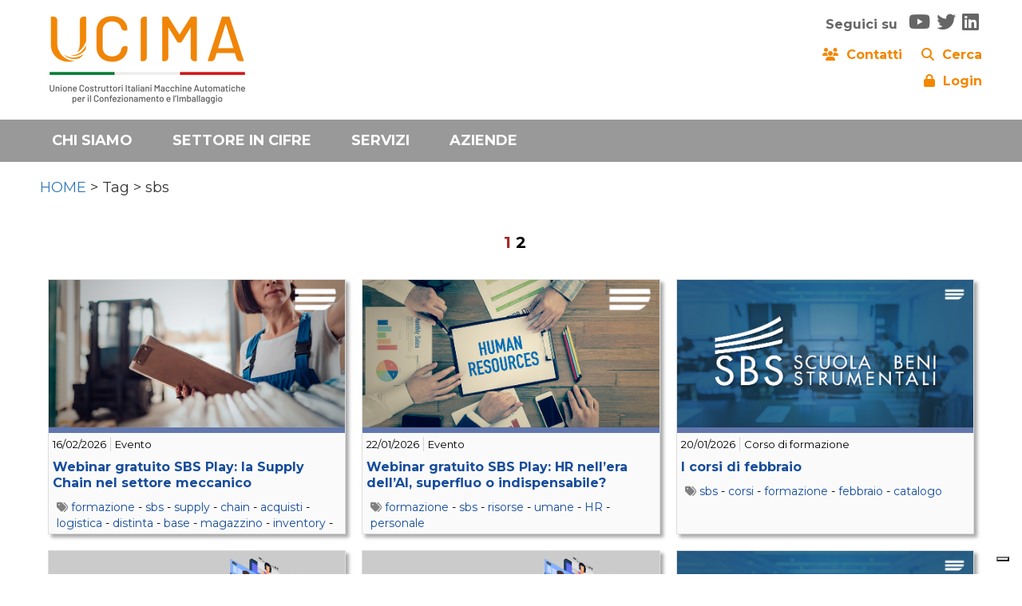

--- FILE ---
content_type: text/html; Charset=UTF-8
request_url: https://www.ucima.it/tag/sbs/
body_size: 8007
content:
<!DOCTYPE html>
<html lang="it">

<HEAD>
	<meta name="format-detection" content="telephone=no">
	<meta name="format-detection" content="address=no">
	<meta name="format-detection" content="mail=no">
	
	<meta http-equiv="Content-Type" content="text/html;" charset="utf-8" />

	<!-- Inclusioni locali definiti nella Prj-->
	

	<!-- HTML Meta Tags -->
	<title>UCIMA</title>
	<meta name="title" content="UCIMA">
	<meta name="description" content="Associazione nazionale di categoria che riunisce, rappresenta e assiste i costruttori italiani di macchine per il confezionamento e l'imballaggio, raggruppando al suo interno oltre 100 aziende, tra le pi� rappresentative del settore e dislocate su tutto il territorio.nazionale." />
	<meta name="keywords" content="UCIMA" />
	<meta http-equiv="X-UA-Compatible" content="IE=Edge" />
	<meta name="viewport" content="width=device-width, initial-scale=1">
	
	<!-- Google / Search Engine Tags -->
	<meta itemprop="name" content="UCIMA">
	<meta itemprop="description" content="Associazione nazionale di categoria che riunisce, rappresenta e assiste i costruttori italiani di macchine per il confezionamento e l'imballaggio, raggruppando al suo interno oltre 100 aziende, tra le pi� rappresentative del settore e dislocate su tutto il territorio.nazionale.">
	<meta itemprop="image" content="https://www.ucima.it/ucima.it/Prj/imgToo/Logo.png?v=9">

	<!-- Facebook Meta Tags -->
	<meta property="og:url" content="https://www.ucima.it">
	<meta property="og:type" content="website">
	<meta property="og:title" content="UCIMA">
	<meta property="og:description" content="Associazione nazionale di categoria che riunisce, rappresenta e assiste i costruttori italiani di macchine per il confezionamento e l'imballaggio, raggruppando al suo interno oltre 100 aziende, tra le pi� rappresentative del settore e dislocate su tutto il territorio.nazionale.">
	<meta property="og:image" content="https://www.ucima.it/ucima.it/Prj/imgToo/Logo.png?v=9">

	<!-- Twitter Meta Tags -->
	<meta name="twitter:card" content="summary_large_image">
	<meta name="twitter:url" content="https://www.ucima.it">
	<meta name="twitter:title" content="UCIMA">
	<meta name="twitter:description" content="Associazione nazionale di categoria che riunisce, rappresenta e assiste i costruttori italiani di macchine per il confezionamento e l'imballaggio, raggruppando al suo interno oltre 100 aziende, tra le pi� rappresentative del settore e dislocate su tutto il territorio.nazionale.">
	<meta name="twitter:image" content="https://www.ucima.it/ucima.it/Prj/imgToo/Logo.png?v=9">

<link rel="icon" type="image/png" href="/favicon-ucima/favicon-48x48.png?v=22v14" sizes="48x48" />
<link rel="icon" type="image/svg+xml" href="/favicon-ucima/favicon.svg?v=22v14" />
<link rel="shortcut icon" href="/favicon-ucima/favicon.ico?v=22v14" />
<link rel="apple-touch-icon" sizes="180x180" href="/favicon-ucima/apple-touch-icon.png?v=22v14" />
<meta name="apple-mobile-web-app-title" content="Ucima" />
<link rel="manifest" href="/favicon-ucima/site.webmanifest?v=22v14" /> 	
 <script language="JavaScript" src="/ucima.it/Sys/Jsl/Tim.js"></script>
<!-- Bootstrap -->
<link rel="stylesheet" href="/ucima.it/Sys/w3css/w3.css">
<link rel="stylesheet" href="/ucima.it/Sys/bootstrap/3.4.1/css/bootstrap.min.css">
<script src="/ucima.it/Sys/jquery/3.2.1/jquery.min.js"></script>
<script src="/ucima.it/Sys/bootstrap/3.4.1/js/bootstrap.min.js"></script>
<!-- load all Font Awesome styles + include all v5 backwards compatibility by default -->
<link href="/ucima.it/Sys/font-awesome/v6/css/v4-shims.css?v=02" rel="stylesheet">
<link href="/ucima.it/Sys/font-awesome/v6/css/all.css?v=02" rel="stylesheet">

<link href="/ucima.it/Sys/aos/2.1.1/dist/aos.css" rel="stylesheet">
<script src="/ucima.it/Sys/aos/2.1.1/dist/aos.js"></script>

<!-- Fonts -->
<link rel="preconnect" href="https://fonts.googleapis.com">
<link rel="preconnect" href="https://fonts.gstatic.com" crossorigin>
<link href="https://fonts.googleapis.com/css2?family=Montserrat:wght@400;700&display=swap" rel="stylesheet"> 


<!-- CSS locali -->
<style type="text/css">@import url(/ucima.it/Prj/Css/Box_Information.css?v=22v14);</style>
<style type="text/css">@import url(/ucima.it/Prj/Css/Box_MenuText.css?v=22v14);</style>
<style type="text/css">@import url(/ucima.it/Prj/Css/Box_Giv.css?v=22v14);</style>  

<style type="text/css">@import url(/ucima.it/Prj/Css/Hom_Style.css?v=22v14);</style>
<style type="text/css">@import url(/ucima.it/Prj/Css/Btn_Style.css?v=22v14);</style>
<style type="text/css">@import url(/ucima.it/Prj/Css/Hom.css?v=22v14);</style>
<style type="text/css">@import url(/ucima.it/Prj/Css/Box_Agenda.css?v=22v14);</style>
<style type="text/css">@import url(/ucima.it/Prj/Css/Print.css?v=22v14);</style> 

<script type="text/javascript">
var _iub = _iub || [];
_iub.csConfiguration = {"invalidateConsentWithoutLog":true,"consentOnContinuedBrowsing":false,"whitelabel":false,"lang":"it","floatingPreferencesButtonDisplay":"bottom-right","siteId":2558523,"countryDetection":true,"cookiePolicyId":52519117, "banner":{ "acceptButtonDisplay":true,"customizeButtonDisplay":true,"closeButtonDisplay":false,"explicitWithdrawal":true,"position":"float-top-center","acceptButtonColor":"#0073CE","acceptButtonCaptionColor":"white","customizeButtonColor":"#DADADA","customizeButtonCaptionColor":"#4D4D4D","textColor":"black","backgroundColor":"white","rejectButtonColor":"#0073CE","rejectButtonCaptionColor":"white" }};
</script>
<script type="text/javascript" src="//cdn.iubenda.com/cs/iubenda_cs.js" charset="UTF-8" async></script>
<!-- Global site tag (gtag.js) - Google Analytics -->
<script async src="https://www.googletagmanager.com/gtag/js?id=UA-38219510-1"></script>
<script>
  window.dataLayer = window.dataLayer || [];
  function gtag(){dataLayer.push(arguments);}
  gtag('js', new Date());
	gtag('config', 'UA-38219510-1', {
	  'anonymize_ip': true
	});
</script>

</HEAD>
  	  	
<script language="JavaScript1.2">
function SetPreferito(lCodInf,sInfCodCrp,sCol)
{
	var sClass="clsPrfInf" + lCodInf;
	var elms = document.getElementsByClassName(sClass);
	for (var i = 0; i < elms.length; i++) {
		if (elms[i].style.color == "red")
		{
			elms[i].style.color = sCol;	
		}
		else
		{
			elms[i].style.color = "red";
		}	
	}	
	newwindow=window.open('/preferito-gestione/' + lCodInf + '/' + sInfCodCrp + '/','Aggiunta preferito','height=150,width=500,scrollbars=no,resizable=1');
}

function SetPreferitoAttivazioneDiv(lCodInf,sInfCodCrp,sCol)
{
	var sClass="clsPrfInf" + lCodInf;
	var elms = document.getElementsByClassName(sClass);
	for (var i = 0; i < elms.length; i++) {
		if (elms[i].style.color == "red")
		{
			elms[i].style.color = sCol;	
			var sId="divAreRisPrf" + lCodInf;
			var eDiv=document.getElementById(sId);
			eDiv.style.display = "none";			
		}
		else
		{
			elms[i].style.color = "red";
			var sId="divAreRisPrf" + lCodInf;
			var eDiv=document.getElementById(sId);
			eDiv.style.display = "block";
		}	
	}	
	newwindow=window.open('/preferito-gestione/' + lCodInf + '/' + sInfCodCrp + '/','Aggiunta preferito','height=150,width=500,scrollbars=no,resizable=1');
}

function SetCalendario(lCodInf,sInfCodCrp)
{
	newwindow=window.open('/calendario-gestione/' + lCodInf + '/' + sInfCodCrp + '/','Aggiunta a calendario','height=150,width=500,scrollbars=no,resizable=1');
}

function SetCalendarioxx(lCodInf,sInfCodCrp,sCol)
{
	var sClass="clsPrfCal" + lCodInf;
	var elms = document.getElementsByClassName(sClass);
	for (var i = 0; i < elms.length; i++) {
		if (elms[i].style.color == "red")
		{
			elms[i].style.color = sCol;	
		}
		else
		{
			elms[i].style.color = "red";
		}	
	}	
	newwindow=window.open('/calendario-gestione/' + lCodInf + '/' + sInfCodCrp + '/','Aggiunta a calendario','height=150,width=500,scrollbars=no,resizable=1');
}
</script>



<body>
<center>

<div>
	
<div style="background:#ffffff;padding:10px;">
	<div style="max-width:1200px;background:#ffffff;text-align:left;color:#ffffff;padding:0;">
		<div class="row" style="position: relative;">
			<div class="col-md-6 col-sm-12 col-xs-12" style="padding:0">				
				<a href=/home/><img class="img-responsive img-responsive-center" src="/ucima.it/Prj/imgToo/Logo.png?v=9" style="max-height:150px;"></a>
			</div>
			<div class="col-md-6 col-sm-12 col-xs-12" style="text-align:right;">	
				<style>
#insta {
  background: radial-gradient(circle at 30% 107%, #fdf497 0%, #fdf497 5%, #fd5949 45%, #d6249f 60%, #285AEB 90%);
  -webkit-background-clip: text;
          /* Also define standard property for compatibility */
          background-clip: text;
  -webkit-text-fill-color: transparent;  
}
</style>
<div style="margin:0;padding:5px 10px;font-size:16px;color:#666;">
	<b>Seguici su&nbsp;&nbsp;</b>
	<a href="https://www.youtube.com/channel/UCf_37rXpOjD2aqjB3bEuK9A" target=_blank><i class="fab fa-youtube" style="color:#666;background:#ffffff;font-size:24px;"></i></a>&nbsp;
	<a href="https://twitter.com/UCIMAorg" target=_blank><i class="fab fa-twitter" style="color:#666;background:#ffffff;font-size:24px;"></i></a>&nbsp;
	<a href="https://www.linkedin.com/company/ucima/mycompany/" target=_blank><i class="fab fa-linkedin" style="color:#666;background:#ffffff;font-size:24px;"></i></a>&nbsp;
</div>
 
			</div>			
			<div class="col-md-6 col-sm-12 col-xs-12" style="text-align:right;">	
				<div class="row" style="margin:0;padding-top:5px;text-align:right;font-size:16px;color:#666;justify-content: right;">
	<div class="col-md-12 col-sm-12 col-xs-12" style="margin:0;padding:5px 10px;text-align: right;">				
		<a class=LnkOraBlu href="/menu/contatti" style="margin-left: 20px;vertical-align: middle;"><i class="fas fa-users"></i><b>&nbsp;&nbsp;Contatti</b></a>
		<a class=LnkOraBlu href="/cerca" style="margin-left: 20px;vertical-align: middle;"><i class="fas fa-search"></i><b>&nbsp;&nbsp;Cerca</b></a>
		<!-- SOLO ICONA CERCA -->
		<!-- <a href="/cerca/" class="LnkOraBlu" style="margin-left: 15px;"> -->
		<!-- <span class="fa-stack"> -->
		  <!-- <i aria-hidden="true" class="fas fa-circle fa-stack-2x"></i> -->
		  <!-- <i aria-hidden="true" class="fas fa-search fa-stack-1x fa-inverse"></i> -->
		<!-- </span></a> -->
	</div>	
	<div class="col-md-12 col-sm-12 col-xs-12" style="margin:0;padding:5px 10px;text-align:right;">
			
		<a class=LnkOraBlu href="/area-riservata/" style="vertical-align: middle;"><i class="fa fa-lock"></i><b>&nbsp;&nbsp;Login</b></a>
			
	</div>	
</div>

			</div>
		</div>	
	</div>	
</div>

<div style="background:#F28700;padding:0;" id="mnuNavNrm">
	<div style="text-align:center;">
		 <div class="col-md-12" style="margin:0;padding:0 0 0 0;text-align:center;background-color: #999;text-align:center;">
			<div class='MMN_navbar' style='max-width:1200px;margin: 0 auto;'><div class='MMN_dropdown'><a href=# class="MMN_dropbtn" onmouseover="OpenMnuNavVoc(event, 'MnuNavVoc8')" id=MnuNavBut8 name=MnuNavBut8>CHI SIAMO</a><div class='MMN_dropdown-content'><div class='row '><div class='col-md-12 col-sm-12 col-xs-12' style='padding:20px;text-align:left;'><label style='padding:0 0 0 0;font-size:16px;color:#000000;'><a class=LnkBlkOra href=/menu/chi-siamo/associazione/ onmouseover="OpenMnuNavVoc('MnuNavVoc93')">L'ASSOCIAZIONE</a></label><label style='padding:0 0 0 0;font-size:16px;color:#000000;'>&nbsp;&nbsp;&nbsp;&nbsp;|&nbsp;&nbsp;&nbsp;&nbsp;&nbsp;<a href=/menu/chi-siamo/mission/ onmouseover="OpenMnuNavVoc('MnuNavVoc92')" class=LnkBlkOra>LA NOSTRA MISSION</a></label><label style='padding:0 0 0 0;font-size:16px;color:#000000;'>&nbsp;&nbsp;&nbsp;&nbsp;|&nbsp;&nbsp;&nbsp;&nbsp;&nbsp;<a href=/menu/chi-siamo/come-associarsi/ onmouseover="OpenMnuNavVoc('MnuNavVoc85')" class=LnkBlkOra>COME ASSOCIARSI</a></label><label style='padding:0 0 0 0;font-size:16px;color:#000000;'>&nbsp;&nbsp;&nbsp;&nbsp;|&nbsp;&nbsp;&nbsp;&nbsp;&nbsp;<a href=/menu/chi-siamo/struttura-associativa/ onmouseover="OpenMnuNavVoc('MnuNavVoc86')" class=LnkBlkOra>LA STRUTTURA ASSOCIATIVA</a></label><label style='padding:0 0 0 0;font-size:16px;color:#000000;'>&nbsp;&nbsp;&nbsp;&nbsp;|&nbsp;&nbsp;&nbsp;&nbsp;&nbsp;<a href=/menu/chi-siamo/network/ onmouseover="OpenMnuNavVoc('MnuNavVoc242')" class=LnkBlkOra>IL NETWORK</a></label><label style='padding:0 0 0 0;font-size:16px;color:#000000;'>&nbsp;&nbsp;&nbsp;&nbsp;|&nbsp;&nbsp;&nbsp;&nbsp;&nbsp;<a href=/menu/chi-siamo/villa-marchetti/ onmouseover="OpenMnuNavVoc('MnuNavVoc87')" class=LnkBlkOra>LA SEDE DI VILLA MARCHETTI</a></label><label style='padding:0 0 0 0;font-size:16px;color:#000000;'>&nbsp;&nbsp;&nbsp;&nbsp;|&nbsp;&nbsp;&nbsp;&nbsp;&nbsp;<a href=/menu/chi-siamo/promapack/ onmouseover="OpenMnuNavVoc('MnuNavVoc88')" class=LnkBlkOra>PROMA-PACK SRL</a></label><label style='padding:0 0 0 0;font-size:16px;color:#000000;'>&nbsp;&nbsp;&nbsp;&nbsp;|&nbsp;&nbsp;&nbsp;&nbsp;&nbsp;<a href=/menu/chi-siamo/mecs/ onmouseover="OpenMnuNavVoc('MnuNavVoc90')" class=LnkBlkOra>MECS MANUFACTURING ECONOMIC STUDIES</a></label><label style='padding:0 0 0 0;font-size:16px;color:#000000;'>&nbsp;&nbsp;&nbsp;&nbsp;|&nbsp;&nbsp;&nbsp;&nbsp;&nbsp;<a href=/menu/chi-siamo/scuola-beni-strumentali/ onmouseover="OpenMnuNavVoc('MnuNavVoc91')" class=LnkBlkOra>SBS SCUOLA BENI STRUMENTALI</a></label></div></div>   				 <script>
	function OpenMnuNavVoc(MnuNavVocName) {
	  var i, x, tablinks;
	  x = document.getElementsByClassName("MnuNavVocCls");
	  for (i = 0; i < x.length; i++) {
	     x[i].style.display = "none";
	  }
	  //tablinks = document.getElementsByClassName("tablink");
	  //for (i = 0; i < x.length; i++) {
	  //    tablinks[i].className = tablinks[i].className.replace(" w3-orange", ""); 
	  //}
	  document.getElementById(MnuNavVocName).style.display = "block";
	  //evt.currentTarget.className += " w3-orange";
	}
</script></div></div><div class='MMN_dropdown' style='border-bottom:0px;padding-bottom:10px;'><a href='/menu/settore/'  class="MMN_dropbtn" >SETTORE IN CIFRE</a></div><div class='MMN_dropdown'><a href=# class="MMN_dropbtn" onmouseover="OpenMnuNavVoc(event, 'MnuNavVoc183')" id=MnuNavBut183 name=MnuNavBut183>SERVIZI</a><div class='MMN_dropdown-content'><div class='row '><div class='col-md-12 col-sm-12 col-xs-12' style='padding:20px;text-align:left;'><label style='padding:0 0 0 0;font-size:16px;color:#000000;'><a class=LnkBlkOra href='/area/acquisti/'  onmouseover="OpenMnuNavVoc('MnuNavVoc194')">ACQUISTI</a></label><label style='padding:0 0 0 0;font-size:16px;color:#000000;'>&nbsp;&nbsp;&nbsp;&nbsp;|&nbsp;&nbsp;&nbsp;&nbsp;&nbsp;<a href='/area/ambiente/'  onmouseover="OpenMnuNavVoc('MnuNavVoc12')" class=LnkBlkOra>AMBIENTE</a></label><label style='padding:0 0 0 0;font-size:16px;color:#000000;'>&nbsp;&nbsp;&nbsp;&nbsp;|&nbsp;&nbsp;&nbsp;&nbsp;&nbsp;<a href='/area/legislazione-contrattualistica/'  onmouseover="OpenMnuNavVoc('MnuNavVoc44')" class=LnkBlkOra>LEGISLAZIONE E CONTRATTUALISTICA</a></label><label style='padding:0 0 0 0;font-size:16px;color:#000000;'>&nbsp;&nbsp;&nbsp;&nbsp;|&nbsp;&nbsp;&nbsp;&nbsp;&nbsp;<a href='/area/tecnico/'  onmouseover="OpenMnuNavVoc('MnuNavVoc29')" class=LnkBlkOra>AREA TECNICA</a></label><label style='padding:0 0 0 0;font-size:16px;color:#000000;'>&nbsp;&nbsp;&nbsp;&nbsp;|&nbsp;&nbsp;&nbsp;&nbsp;&nbsp;<a href='/area/centro-studi/'  onmouseover="OpenMnuNavVoc('MnuNavVoc15')" class=LnkBlkOra>CENTRO STUDI</a></label><label style='padding:0 0 0 0;font-size:16px;color:#000000;'>&nbsp;&nbsp;&nbsp;&nbsp;|&nbsp;&nbsp;&nbsp;&nbsp;&nbsp;<a href='/area/finanza-amministrazione/'  onmouseover="OpenMnuNavVoc('MnuNavVoc19')" class=LnkBlkOra>FINANZA E AMMINISTRAZIONE</a></label><label style='padding:0 0 0 0;font-size:16px;color:#000000;'>&nbsp;&nbsp;&nbsp;&nbsp;|&nbsp;&nbsp;&nbsp;&nbsp;&nbsp;<a href='/area/formazione/'  onmouseover="OpenMnuNavVoc('MnuNavVoc20')" class=LnkBlkOra>FORMAZIONE</a></label><label style='padding:0 0 0 0;font-size:16px;color:#000000;'>&nbsp;&nbsp;&nbsp;&nbsp;|&nbsp;&nbsp;&nbsp;&nbsp;&nbsp;<a href='/area/internazionalizzazione/'  onmouseover="OpenMnuNavVoc('MnuNavVoc16')" class=LnkBlkOra>INTERNAZIONALIZZAZIONE</a></label><label style='padding:0 0 0 0;font-size:16px;color:#000000;'>&nbsp;&nbsp;&nbsp;&nbsp;|&nbsp;&nbsp;&nbsp;&nbsp;&nbsp;<a href='/area/relazioni-associative/'  onmouseover="OpenMnuNavVoc('MnuNavVoc31')" class=LnkBlkOra>RELAZIONI ASSOCIATIVE</a></label><label style='padding:0 0 0 0;font-size:16px;color:#000000;'>&nbsp;&nbsp;&nbsp;&nbsp;|&nbsp;&nbsp;&nbsp;&nbsp;&nbsp;<a href='/area/stampa-comunicazione/'  onmouseover="OpenMnuNavVoc('MnuNavVoc27')" class=LnkBlkOra>COMUNICAZIONE, STAMPA, EDITORIA</a></label></div></div>   				 <script>
	function OpenMnuNavVoc(MnuNavVocName) {
	  var i, x, tablinks;
	  x = document.getElementsByClassName("MnuNavVocCls");
	  for (i = 0; i < x.length; i++) {
	     x[i].style.display = "none";
	  }
	  //tablinks = document.getElementsByClassName("tablink");
	  //for (i = 0; i < x.length; i++) {
	  //    tablinks[i].className = tablinks[i].className.replace(" w3-orange", ""); 
	  //}
	  document.getElementById(MnuNavVocName).style.display = "block";
	  //evt.currentTarget.className += " w3-orange";
	}
</script></div></div><div class='MMN_dropdown' style='border-bottom:0px;padding-bottom:10px;'><a href='/aziende/'  class="MMN_dropbtn" >AZIENDE</a></div></div>
		</div>
	</div>
</div>

<div style="background:#ffffff;padding:10px 0;" id=mnuNavRes>
	<div style="max-width:1200px;background:#ffffff;text-align:center;">
		<div class="col-md-12" style="margin:0;padding:0;">		
			  				 
<div class="navbar navbar-default" role="navigation">
	<div class="navbar-header">		<button type="button" class="navbar-toggle collapsed" data-toggle="collapse" data-target="#myNavbar" id=button1 name=button1>
			<span class="icon-bar"></span>
			<span class="icon-bar"></span>
			<span class="icon-bar"></span>
		</button>
	</div>
	
	<div class="collapse navbar-collapse" id="myNavbar" style="text-transform:uppercase;margin:0;padding:15px;color:#ffffff;">
			<ul class='nav navbar-nav navbar-left'><li class=dropdown><a href=/menu/chi-siamo/ class='dropdown-toggle' data-toggle='dropdown'>Chi siamo <b class=caret></b></a><ul class='dropdown-menu'><li><a href=/menu/chi-siamo/associazione/><u>L'Associazione</u></a></li><li><a href=/menu/chi-siamo/mission/><u>La nostra Mission</u></a></li><li><a href=/menu/chi-siamo/come-associarsi/><u>Come associarsi</u></a></li><li><a href=/menu/chi-siamo/struttura-associativa/><u>La struttura associativa</u></a></li><li><a href=/menu/chi-siamo/network/><u>Il network</u></a></li><li><a href=/menu/chi-siamo/villa-marchetti/><u>La sede di Villa Marchetti</u></a></li><li><a href=/menu/chi-siamo/promapack/><u>proma-pack SRL</u></a></li><li><a href=/menu/chi-siamo/mecs/><u>MECS Manufacturing Economic Studies</u></a></li><li><a href=/menu/chi-siamo/scuola-beni-strumentali/><u>SBS Scuola Beni Strumentali</u></a></li></ul></li></ul><ul class='nav navbar-nav navbar-left'><li><a href=/menu/settore/><u>Settore in cifre</u></a></li></ul><ul class='nav navbar-nav navbar-left'><li class=dropdown><a href=/menu/servizi-associativi/ class='dropdown-toggle' data-toggle='dropdown'>SERVIZI <b class=caret></b></a><ul class='dropdown-menu'><li><a href='/area/acquisti/' ><u>Acquisti</u></a></li><li><a href='/area/ambiente/' ><u>Ambiente</u></a></li><li><a href='/area/legislazione-contrattualistica/' ><u>Legislazione e contrattualistica</u></a></li><li><a href='/area/tecnico/' ><u>Area Tecnica</u></a></li><li><a href='/area/centro-studi/' ><u>Centro Studi</u></a></li><li><a href='/area/finanza-amministrazione/' ><u>Finanza e Amministrazione</u></a></li><li><a href='/area/formazione/' ><u>Formazione</u></a></li><li><a href='/area/internazionalizzazione/' ><u>Internazionalizzazione</u></a></li><li><a href='/area/relazioni-associative/' ><u>Relazioni Associative</u></a></li><li><a href='/area/stampa-comunicazione/' ><u>Comunicazione, Stampa, Editoria</u></a></li></ul></li></ul><ul class='nav navbar-nav navbar-left'><li><a href='/aziende/' ><u>Aziende</u></a></li></ul>		
		
			
		
	</div>
</div>

<script>
	$(document).ready(function() {
	    $('.navbar a.dropdown-toggle').on('click', function(e) {
	        var $el = $(this);
	        var $parent = $(this).offsetParent(".dropdown-menu");
	        $(this).parent("li").toggleClass('open');

	        if(!$parent.parent().hasClass('nav')) {
	            $el.next().css({"top": $el[0].offsetTop, "left": $parent.outerWidth() - 4});
	        }

	        $('.nav li.open').not($(this).parents("li")).removeClass("open");

	        return false;
	    });
	});
</script>
		</div>
	</div>
</div>

<div style="background:#f2f2f2;padding:0;border-bottom:0px solid #004388;clear:both;overflow: hidden;"></div>


<script>
console.log (document.referrer)
console.log (document.url)
</script>
<div style="background:#ffffff;padding:0;">
	
		<div style="max-width:1200px;text-align:left;background:#ffffff;padding:10px;">
			<div class='row' style='padding:0'><div class='col-md-12' style='padding:10px 0;'><a href='/home/'>HOME</a> &gt; Tag &gt; sbs</div></div><div class='boxbig' style='padding:10px 0;'><div class='BoxFrm'><form method=post name=frmGiv id=frmGiv action=#></div><div class=xxx><script language="JavaScript">
	function SetPageNumber(fPagNum)
	{
	document.frmGiv.fPagNumCur.value=fPagNum;
	document.frmGiv.submit();
	}
	
	function SetPageNumberUIBIRicerca(fPagNum)
	{
	document.frmRicerca.fPagNumCur.value=fPagNum;
	document.frmRicerca.submit();
	}	
	
	function SetPageNext()
	{
	document.frmGiv.fPagNumNxt.value='1';
	document.frmGiv.submit();
	}	

	function SetPagePrevious()
	{
	document.frmGiv.fPagNumPre.value='1';
	document.frmGiv.submit();
	}	
</script>	

<div class='row' style='padding:0;margin:0;'><div class='col-md-12 col-sm-12 col-xs-12' style='text-align:right;'><h3><span class=GivTxtPagTit><span style='color:brown'> 1</span><a class=LnkBlkGra href=# onclick=SetPageNumber('2')> 2 </a></span></h3></div></div><div class='SeparatorPar'></div>

<input type=hidden name=fPagNumCur>
<input type=hidden name=fPagNumPre>
<input type=hidden name=fPagNumNxt>
<input type=hidden name=fPagVisFst value=1>

<div class='row' style='padding:0px;margin:0px;'><div class='col-md-4' style='padding:10px;margin:0px;'><div class=GivBoxMnu><div class=Inf><a href=/notizia/4930/webinar-gratuito-sbs-play-la-supply-chain-nel/><div class=InfImg style='text-align:center;color:#ffffff; background: linear-gradient(to top, #6177ad 0%, #6177ad 100%);'><img src='/public/imgInf/4930_07 formazione_operation 1_img.jpg' border=0 /></div></a><div class='BoxSeparatorCls'></div><div class=InfAre style='color:#6177ad;background:#6177ad;'>&nbsp</div><div class='BoxSeparatorCls'></div><div class=InfDat>16/02/2026</div><div class=InfTip>Evento</div><div class='BoxSeparatorCls'></div><div class=InfTit><a href=/notizia/4930/webinar-gratuito-sbs-play-la-supply-chain-nel/>Webinar gratuito SBS Play: la Supply Chain nel settore meccanico</a></div><div class='BoxSeparatorCls'></div><div class=InfMetKey><i class='fa fa-tags' title='' style='color:gray;'></i>&nbsp;<a href='/tag/formazione/'>formazione</a> - <a href='/tag/sbs/'>sbs</a> - <a href='/tag/supply/'>supply</a> - <a href='/tag/chain/'>chain</a> - <a href='/tag/acquisti/'>acquisti</a> - <a href='/tag/logistica/'>logistica</a> - <a href='/tag/distinta/'>distinta</a> - <a href='/tag/base/'>base</a> - <a href='/tag/magazzino/'>magazzino</a> - <a href='/tag/inventory/'>inventory</a> - <a href='/tag/scorte/'>scorte</a> - <a href='/tag/gestione/'>gestione</a></div><div class='BoxSeparatorCls'></div></div></div></div><div class='col-md-4' style='padding:10px;margin:0px;'><div class=GivBoxMnu><div class=Inf><a href=/notizia/4918/webinar-gratuito-sbs-play-hr-nellera-dellai/><div class=InfImg style='text-align:center;color:#ffffff; background: linear-gradient(to top, #6177ad 0%, #6177ad 100%);'><img src='/public/imgInf/4918_hr 1.jpg' border=0 /></div></a><div class='BoxSeparatorCls'></div><div class=InfAre style='color:#6177ad;background:#6177ad;'>&nbsp</div><div class='BoxSeparatorCls'></div><div class=InfDat>22/01/2026</div><div class=InfTip>Evento</div><div class='BoxSeparatorCls'></div><div class=InfTit><a href=/notizia/4918/webinar-gratuito-sbs-play-hr-nellera-dellai/>Webinar gratuito SBS Play: HR nell’era dell’AI, superfluo o indispensabile?</a></div><div class='BoxSeparatorCls'></div><div class=InfMetKey><i class='fa fa-tags' title='' style='color:gray;'></i>&nbsp;<a href='/tag/formazione/'>formazione</a> - <a href='/tag/sbs/'>sbs</a> - <a href='/tag/risorse/'>risorse</a> - <a href='/tag/umane/'>umane</a> - <a href='/tag/HR/'>HR</a> - <a href='/tag/personale/'>personale</a></div><div class='BoxSeparatorCls'></div></div></div></div><div class='col-md-4' style='padding:10px;margin:0px;'><div class=GivBoxMnu><div class=Inf><a href=/notizia/4994/i-corsi-di-febbraio/><div class=InfImg style='text-align:center;color:#ffffff; background: linear-gradient(to top, #6177ad 0%, #6177ad 100%);'><img src='/public/imgInf/4994_sbs_logo_circolari.jpg' border=0 /></div></a><div class='BoxSeparatorCls'></div><div class=InfAre style='color:#6177ad;background:#6177ad;'>&nbsp</div><div class='BoxSeparatorCls'></div><div class=InfDat>20/01/2026</div><div class=InfTip>Corso di formazione</div><div class='BoxSeparatorCls'></div><div class=InfTit><a href=/notizia/4994/i-corsi-di-febbraio/>I corsi di febbraio</a></div><div class='BoxSeparatorCls'></div><div class=InfMetKey><i class='fa fa-tags' title='' style='color:gray;'></i>&nbsp;<a href='/tag/sbs/'>sbs</a> - <a href='/tag/corsi/'>corsi</a> - <a href='/tag/formazione/'>formazione</a> - <a href='/tag/febbraio/'>febbraio</a> - <a href='/tag/catalogo/'>catalogo</a></div><div class='BoxSeparatorCls'></div></div></div></div></div><div class='row' style='padding:0px;margin:0px;'><div class='col-md-4' style='padding:10px;margin:0px;'><div class=GivBoxMnu><div class=Inf><a href=/notizia/4958/sbs-play-webinar-gratuito-in-programma-a-febbraio/><div class=InfImg style='text-align:center;color:#ffffff; background: linear-gradient(to top, #6177ad 0%, #6177ad 100%);'><img src='/public/imgInf/4958_sbs_play_.jpg' border=0 /></div></a><div class='BoxSeparatorCls'></div><div class=InfAre style='color:#6177ad;background:#6177ad;'>&nbsp</div><div class='BoxSeparatorCls'></div><div class=InfDat>13/01/2026</div><div class=InfTip>Corso di formazione</div><div class='BoxSeparatorCls'></div><div class=InfTit><a href=/notizia/4958/sbs-play-webinar-gratuito-in-programma-a-febbraio/>SBS Play: webinar gratuito in programma a febbraio</a></div><div class='BoxSeparatorCls'></div><div class=InfMetKey><i class='fa fa-tags' title='' style='color:gray;'></i>&nbsp;<a href='/tag/webinar/'>webinar</a> - <a href='/tag/formazione/'>formazione</a> - <a href='/tag/sbs/'>sbs</a> - <a href='/tag/supply/'>supply</a> - <a href='/tag/chain/'>chain</a> - <a href='/tag/AI/'>AI</a> - <a href='/tag/HR/'>HR</a> - <a href='/tag/soft/'>soft</a> - <a href='/tag/skills/'>skills</a></div><div class='BoxSeparatorCls'></div></div></div></div><div class='col-md-4' style='padding:10px;margin:0px;'><div class=GivBoxMnu><div class=Inf><a href=/notizia/4933/sbs-play-webinar-gratuiti-in-programma-a-gennaio/><div class=InfImg style='text-align:center;color:#ffffff; background: linear-gradient(to top, #6177ad 0%, #6177ad 100%);'><img src='/public/imgInf/4933_sbs_play_.jpg' border=0 /></div></a><div class='BoxSeparatorCls'></div><div class=InfAre style='color:#6177ad;background:#6177ad;'>&nbsp</div><div class='BoxSeparatorCls'></div><div class=InfDat>18/12/2025</div><div class=InfTip>Corso di formazione</div><div class='BoxSeparatorCls'></div><div class=InfTit><a href=/notizia/4933/sbs-play-webinar-gratuiti-in-programma-a-gennaio/>SBS Play: webinar gratuiti in programma a gennaio</a></div><div class='BoxSeparatorCls'></div><div class=InfMetKey><i class='fa fa-tags' title='' style='color:gray;'></i>&nbsp;<a href='/tag/webinar/'>webinar</a> - <a href='/tag/pillole/'>pillole</a> - <a href='/tag/sbs/'>sbs</a> - <a href='/tag/play/'>play</a> - <a href='/tag/ai/'>ai</a> - <a href='/tag/hr/'>hr</a> - <a href='/tag/formazione/'>formazione</a></div><div class='BoxSeparatorCls'></div></div></div></div><div class='col-md-4' style='padding:10px;margin:0px;'><div class=GivBoxMnu><div class=Inf><a href=/notizia/4904/early-bird-sbs-vantaggio-esclusivo-sulle-proposte/><div class=InfImg style='text-align:center;color:#ffffff; background: linear-gradient(to top, #6177ad 0%, #6177ad 100%);'><img src='/public/imgInf/4904_sbs_logo_circolari.jpg' border=0 /></div></a><div class='BoxSeparatorCls'></div><div class=InfAre style='color:#6177ad;background:#6177ad;'>&nbsp</div><div class='BoxSeparatorCls'></div><div class=InfDat>04/12/2025</div><div class=InfTip>Corso di formazione</div><div class='BoxSeparatorCls'></div><div class=InfTit><a href=/notizia/4904/early-bird-sbs-vantaggio-esclusivo-sulle-proposte/>Early Bird SBS: vantaggio esclusivo sulle proposte 2026</a></div><div class='BoxSeparatorCls'></div><div class=InfMetKey><i class='fa fa-tags' title='' style='color:gray;'></i>&nbsp;<a href='/tag/formazione/'>formazione</a> - <a href='/tag/corsi/'>corsi</a> - <a href='/tag/sbs/'>sbs</a> - <a href='/tag/2026/'>2026</a></div><div class='BoxSeparatorCls'></div></div></div></div></div><div class='row' style='padding:0px;margin:0px;'><div class='col-md-4' style='padding:10px;margin:0px;'><div class=GivBoxMnu><div class=Inf><a href=/notizia/4450/total-cost-of-ownership-la-leva-commerciale-che-fa/><div class=InfImg style='text-align:center;color:#ffffff; background: linear-gradient(to top, #6177ad 0%, #6177ad 100%);'><img src='/public/imgInf/4450_img_02_circolari.jpg' border=0 /></div></a><div class='BoxSeparatorCls'></div><div class=InfAre style='color:#6177ad;background:#6177ad;'>&nbsp</div><div class='BoxSeparatorCls'></div><div class=InfDat>10/07/2025</div><div class=InfTip>Corso di formazione</div><div class='BoxSeparatorCls'></div><div class=InfTit><a href=/notizia/4450/total-cost-of-ownership-la-leva-commerciale-che-fa/>Total Cost of Ownership: la leva commerciale che fa la differenza</a></div><div class='BoxSeparatorCls'></div><div class=InfMetKey><i class='fa fa-tags' title='' style='color:gray;'></i>&nbsp;<a href='/tag/corso/'>corso</a> - <a href='/tag/formazione/'>formazione</a> - <a href='/tag/sbs/'>sbs</a> - <a href='/tag/argomentare/'>argomentare</a> - <a href='/tag/vendita/'>vendita</a> - <a href='/tag/TCO/'>TCO</a> - <a href='/tag/total/'>total</a> - <a href='/tag/cost/'>cost</a></div><div class='BoxSeparatorCls'></div></div></div></div><div class='col-md-4' style='padding:10px;margin:0px;'><div class=GivBoxMnu><div class=Inf><a href=/notizia/4402/ai-e-vendita-due-corsi-per-fare-la-differenza-in/><div class=InfImg style='text-align:center;color:#ffffff; background: linear-gradient(to top, #6177ad 0%, #6177ad 100%);'><img src='/public/imgInf/4402_img_xsbs_ lean_1.jpg' border=0 /></div></a><div class='BoxSeparatorCls'></div><div class=InfAre style='color:#6177ad;background:#6177ad;'>&nbsp</div><div class='BoxSeparatorCls'></div><div class=InfDat>27/06/2025</div><div class=InfTip>Corso di formazione</div><div class='BoxSeparatorCls'></div><div class=InfTit><a href=/notizia/4402/ai-e-vendita-due-corsi-per-fare-la-differenza-in/>AI e vendita: due corsi per fare la differenza in trattativa</a></div><div class='BoxSeparatorCls'></div><div class=InfMetKey><i class='fa fa-tags' title='' style='color:gray;'></i>&nbsp;<a href='/tag/corso/'>corso</a> - <a href='/tag/formazione/'>formazione</a> - <a href='/tag/AI/'>AI</a> - <a href='/tag/competitiveintelligence/'>competitiveintelligence</a> - <a href='/tag/intelligenzaartificiale/'>intelligenzaartificiale</a> - <a href='/tag/concorrenza/'>concorrenza</a> - <a href='/tag/sbs/'>sbs</a> - <a href='/tag/chatgpt/'>chatgpt</a> - <a href='/tag/perplexity/'>perplexity</a> - <a href='/tag/claude/'>claude</a></div><div class='BoxSeparatorCls'></div></div></div></div><div class='col-md-4' style='padding:10px;margin:0px;'><div class=GivBoxMnu><div class=Inf><a href=/notizia/4395/fiera-come-trasformare-la-presenza-in-risultati/><div class=InfImg style='text-align:center;color:#ffffff; background: linear-gradient(to top, #6177ad 0%, #6177ad 100%);'><img src='/public/imgInf/4395_07 formazione_fiere 1_img.jpg' border=0 /></div></a><div class='BoxSeparatorCls'></div><div class=InfAre style='color:#6177ad;background:#6177ad;'>&nbsp</div><div class='BoxSeparatorCls'></div><div class=InfDat>25/06/2025</div><div class=InfTip>Corso di formazione</div><div class='BoxSeparatorCls'></div><div class=InfTit><a href=/notizia/4395/fiera-come-trasformare-la-presenza-in-risultati/>Fiera: come trasformare la presenza in risultati</a></div><div class='BoxSeparatorCls'></div><div class=InfMetKey><i class='fa fa-tags' title='' style='color:gray;'></i>&nbsp;<a href='/tag/corso/'>corso</a> - <a href='/tag/sbs/'>sbs</a> - <a href='/tag/fiera/'>fiera</a> - <a href='/tag/commerciale/'>commerciale</a> - <a href='/tag/sales/'>sales</a> - <a href='/tag/vendita/'>vendita</a> - <a href='/tag/machinery/'>machinery</a> - <a href='/tag/contatti/'>contatti</a> - <a href='/tag/business/'>business</a></div><div class='BoxSeparatorCls'></div></div></div></div></div></div><div class='BoxFrm'></form></div></div>
	</div>
</div>

<style>
@media (min-width:992px) {
	.col-md-1 {width: 18%;}
	.rowflex {display: flex;}
	.col {flex: 1 0 0%;}
}
</style>
<div style="background:#f2f2f2f2;padding:20px 0 0 0;border-bottom: 1px solid #666;clear:both;"></div>
<div style="background:#ffffff;padding:0;">
	<div style="max-width:1200px;text-align:left;background:#ffffff;padding:20px 0;">			
		<div class="row">
			<div class="col-md-12 col-xs-12 col-sm-12 stdBox" style="padding:10px;margin:0px;text-align:left;">
				<div class="row">
					<div class="col-md-12 col-xs-12 col-sm-12 stdBox" style="padding:0;">
						<p style="font-size:16px;">Siti partner:</p>
					</div>
				</div>
				<div class="row rowflex">
					<div class=' col col-md-2 col-sm-6 col-xs-6 stdBox' style='padding:10px 0;text-align: left;'><a href='https://www.scuolabenistrumentali.it' target=_blank ><img class='img-responsive center' style='padding: 10px 0;max-height:120px;' src='/public/imgMnu/sbs.png'></a></div><div class=' col col-md-2 col-sm-6 col-xs-6 stdBox' style='padding:10px 0;text-align: left;'><a href='https://www.mecs.org' target=_blank ><img class='img-responsive center' style='padding: 10px 0;max-height:120px;' src='/public/imgMnu/mecs.png'></a></div><div class=' col col-md-2 col-sm-6 col-xs-6 stdBox' style='padding:10px 0;text-align: left;'><a href='https://www.intono.it' target=_blank ><img class='img-responsive center' style='padding: 10px 0;max-height:120px;' src='/public/imgMnu/intono_hypefarm_25.png'></a></div><div class=' col col-md-2 col-sm-6 col-xs-6 stdBox' style='padding:10px 0;text-align: left;'><a href='https://www.ipackima.com/' target=_blank ><img class='img-responsive center' style='padding: 10px 0;max-height:120px;' src='/public/imgMnu/ipackima.png'></a></div><div class=' col col-md-2 col-sm-6 col-xs-6 stdBox' style='padding:10px 0;text-align: left;'><a href='https://kairosmediagroup.it/' target=_blank ><img class='img-responsive center' style='padding: 10px 0;max-height:120px;' src='/public/imgMnu/logo_kairos.png'></a></div><div class=' col col-md-2 col-sm-6 col-xs-6 stdBox' style='padding:10px 0;text-align: left;'><a href='https://packagingspeaksgreen.com/it' target=_blank ><img class='img-responsive center' style='padding: 10px 0;max-height:120px;' src='/public/imgMnu/speaksGREEN.png'></a></div><div class=' col col-md-2 col-sm-6 col-xs-6 stdBox' style='padding:10px 0;text-align: left;'><a href='https://wemakepackaging.it/it/homepage/' target=_blank ><img class='img-responsive center' style='padding: 10px 0;max-height:120px;' src='/public/imgMnu/wmp_25.png'></a></div>
				</div>
			</div>
		</div>		
	</div>
</div>

<div style="background:#666666;padding:10px 0;">
	<div style="max-width:1200px;color:#ffffff;">
		<div class="row">
			<div class="col-md-1 col-sm-2 col-xs-12 footer" style="padding:5px;margin:0px;">
				<a href=/><img class="img-responsive" src="/ucima.it/Prj/imgToo/logo_footer.png?v=5" style=""></a>
			</div>
			<div class="col-md-11 col-sm-10 col-xs-12 footer" style="padding:5px;margin:0px;">
				<p style="font-size:18px;padding:0;margin-left:18%;color:#ffffff;"><b>Unione Costruttori Italiani Macchine Automatiche per il Confezionamento e l'imballaggio</b></p>
				<p style="font-size:14px;padding:0;margin-left:18%;color:#ffffff;">Codice Fiscale 97033080157</p>
			</div>						
		</div>
	</div>	
</div>

<div style="background:#999999;padding:10px 0 30px 0;">
	<div style="max-width:1200px;text-align:left;color:#ffffff;">
		<div class="row">
			<div class="col-md-12" style="padding:0;margin:0px;text-align:center;">
			<label style='padding:0 10px;font-weight:normal;text-transform:uppercase;font-size:14px;'><a class=LnkWhiGol href='/menu/privacy/' >Privacy</a></label>
				<label style="padding:0 10px;font-weight:normal;text-transform:uppercase;font-size:14px;">
					<a href=https://www.iubenda.com/privacy-policy/52519117/cookie-policy class="iubenda-nostyle no-brand iubenda-noiframe iubenda-embed iubenda-noiframe LnkWhiGol" title="Cookie Policy ">Cookie Policy</a>
				</label>
				<!-- <label style="padding:0 10px;font-weight:normal;text-transform:uppercase;font-size:14px;"> -->
					<!-- <a href=https://www.iubenda.com/privacy-policy/52519117 class="iubenda-nostyle no-brand iubenda-noiframe iubenda-embed iubenda-noiframe LnkWhiGol" title="Privacy Policy ">Privacy Policy</a> -->
				<!-- </label> -->
			</div>
		</div>
	</div>	
</div>

<script type="text/javascript">
(function (w,d) {
	var loader = function () {
		var s = d.createElement("script"), tag = d.getElementsByTagName("script")[0];
		s.src="https://cdn.iubenda.com/iubenda.js";
		tag.parentNode.insertBefore(s,tag);
	};
	if(w.addEventListener)
		{w.addEventListener("load", loader, false);}
	else if(w.attachEvent)
		{w.attachEvent("onload", loader);}
	else{w.onload = loader;}
})
(window, document);
</script>
</div>
</center>
<!-- robots.txt for catching bad bots -->
<a rel="nofollow" style="display:none;opacity:0;visibility:hidden;" href="/badbottrap/"><span data-nosnippet>Do not follow or index</span></a>

<script> AOS.init(); </script>
<script defer src="https://static.cloudflareinsights.com/beacon.min.js/vcd15cbe7772f49c399c6a5babf22c1241717689176015" integrity="sha512-ZpsOmlRQV6y907TI0dKBHq9Md29nnaEIPlkf84rnaERnq6zvWvPUqr2ft8M1aS28oN72PdrCzSjY4U6VaAw1EQ==" data-cf-beacon='{"version":"2024.11.0","token":"5d705fab70014733b75f489e5a6c4eda","r":1,"server_timing":{"name":{"cfCacheStatus":true,"cfEdge":true,"cfExtPri":true,"cfL4":true,"cfOrigin":true,"cfSpeedBrain":true},"location_startswith":null}}' crossorigin="anonymous"></script>
</body>

</html>



--- FILE ---
content_type: text/css
request_url: https://www.ucima.it/ucima.it/Prj/Css/Box_Information.css?v=22v14
body_size: 1371
content:
/* Box Information View*/
.BoxInfVie{margin:0;width=100%}
.BoxInfVie .BoxTit{margin: 0;background:#1F5394}
.BoxInfVie .BoxTit .Text{margin: 0; padding-top:2px;padding-bottom:2px}
.BoxInfVie .Img{margin: 0;padding-top:3px;padding-bottom:5px;text-align: center}
.BoxInfVie .Line{margin: 10px 0 0 0;padding-top:10px;padding-bottom:8px;border-top: #dddddd solid 0px}
.BoxInfVie .Text .Allegati {text-align: center;padding:0;}
.BoxInfVie h1{text-align:left;}
.BoxInfVie h2{font-size:26px;}
.BoxInfVie h3{text-align:left;}

/*.BoxInfVie h3{font-size:22px;color:#164D9B;;margin:0;padding:10px 0 20px 0;text-align:left;}*/
@media screen and (max-width: 600px) {
.BoxInfVie .Text .video-container {position: relative;padding-bottom: 56.25%;height: 0;overflow: hidden;}
.BoxInfVie .Text .video-container-43 {position: relative;padding-bottom: 75%;height: 0;overflow: hidden;}
.BoxInfVie .Text .video-container iframe,.video-container object,.video-container embed {width: 100%;height: 100%;position: absolute;top: 0;left: 0;}
}

/* Box Informazioni Gestione Pagine */
.BoxInfPag{margin:0;list-style-type: none;padding-top: 1px;padding-bottom: 1px;float:left;width:100%;BORDER-BOTTOM: #d3d3d3 solid 1px ;}
.BoxInfPag .Left{float:left}
.BoxInfPag .Left .Text{margin: 0; padding-top:2px;padding-bottom:2px;}
.BoxInfPag .Left .Text h2{font-size: 20px;color: #000000;font-weight: bold;margin: 0;text-align: left;padding:5px 0;}
.BoxInfPag .Right{float:right}
.BoxInfPag .Right .Text{margin: 0; padding-top:2px;padding-bottom:2px}
.BoxInfPag .Right .Text h3{font-size: 20px;color: #000000;font-weight: normal;margin: 0;text-align: right;padding:5px 0}
.BoxInfPag .Right .Text a.Sel{color:#D73629;text-decoration: none}
.BoxInfPag .Right .Text a.Sel:hover{color: #000000;text-decoration: none}
.BoxInfPag .Right .Text a.SelNon{color:#000000;text-decoration: none}
.BoxInfPag .Right .Text a.SelNon:hover{color: #ffa500;text-decoration: none}


/* Box Information Print*/
.BoxInfPrt {margin: 0;width:100%;padding-left:10px;padding-right:10px; padding-top:5px;padding-bottom:5px}
.BoxInfPrt h2{font-size: 1.8em;color: #000000;font-weight: bold;margin: 0;text-align: left;padding-top:0px;padding-bottom:3px}
.BoxInfPrt h3{font-size: 1.2em;color: #000000;font-weight: normal;margin: 0;text-align: left;padding-top:0px;padding-bottom:5px}
.BoxInfPrt h4{font-size: 0.9em;color: #a9a9a9;font-weight: normal; margin: 0;text-align: center;border-top: #a9a9a9 solid 1px;padding-top:3px;padding-bottom:3px}
.BoxInfPrt p{margin: 0;padding-bottom:5px;font-size: 1.1em;text-align:justify}
.BoxInfPrt a{color:#369;text-decoration: none}
.BoxInfPrt a:hover{color: #ffa500;text-decoration: none}
.BoxInfPrt .ToolBar{font-size: 0.9em;color: #a9a9a9;font-weight: normal;text-align: right;
    margin: 5px 0 5px 0;padding:2px 0 2px 0;border-top: #a9a9a9 solid 2px;border-bottom: #a9a9a9 solid 1px}
.BoxInfPrt .ToolBar img{vertical-align: middle;}
.BoxInfPrt .ToolBar .Separator{padding:0;border-top: #a9a9a9 solid 1px}

/* Box Information List */
.BoxInfLst{width:100%;margin:0;list-style-type: none;padding:0px}
.BoxInfLst .Tit{width:100%;height:20px;padding:5px;font-size: 20px;}
.BoxInfLst .Tit Img{vertical-align:middle}
.BoxInfLst .Tit .Txt{float:left;font-size: 1.0em;color: #205394;font-weight: normal;padding-left:0;}
.BoxInfLst .Tit .Rss{float:right;font-size: 0.8em;color: #205394;font-weight: normal;padding-right:0;display:none;}
.BoxInfLst .Tit .Rss a{color:#205394;text-decoration: none}
.BoxInfLst .Tit .Rss a:hover{color: #ffa500;text-decoration: none}

.BoxInfSin{width:100%;margin:0;padding: 5px; border-bottom: #C7D5E7 solid 1px;text-align:justify}
.BoxInfSin .Inf {float:left;}
.BoxInfSin .Inf .InfTit{font-size: 1em;color: #000000;font-weight: normal}
.BoxInfSin .Inf .InfTit a{color:#369;text-decoration: none;font-weight: bold}
.BoxInfSin .Inf .InfTit a:hover{color: #ffa500;text-decoration: none;font-weight: bold}
.BoxInfSin .Inf .InfDes{font-size: 1em;color: #000000;}
.BoxInfSin .Inf .InfDes a{color:#369;text-decoration: none;}
.BoxInfSin .Inf .InfDes a:hover{color: #ffa500;text-decoration: none;}
.BoxInfSin .Inf .InfDat{font-size: 0.9em;color: #336699;}
.BoxInfSin .Inf .InfDat a{color:#369;text-decoration: none;}
.BoxInfSin .Inf .InfDat a:hover{color: #ffa500;text-decoration: none;}
.BoxInfSin .InfImg {float:right;}
.BoxInfSin .InfImg Img{vertical-align:bottom;width:85px}



/* Box Information Evidenza Standard*/
.BoxInfEviStd{width:100%;margin:0;list-style-type: none;float:left;padding:0px}
.BoxInfEviStd .Inf{width:100%;margin:0;padding: 3px 5px 5px 3px; border-bottom: #C7D5E7 solid 1px;text-align:justify;vertical-align:top;}

.BoxInfEviStd .Inf .Left{width:49%;float:left;padding-right: 10px;border-right: #C7D5E7 solid 1px;}
.BoxInfEviStd .Inf .Left.Img {float:left}
.BoxInfEviStd .Inf .Left p{margin: 0;float:left}
.BoxInfEviStd .Inf .Left.InfTit{font-size: 1em;color: #000000;font-weight: normal}
.BoxInfEviStd .Inf .Left.InfTit a{color:#000000;text-decoration: none;font-weight: bold}
.BoxInfEviStd .Inf .Left.InfTit a:hover{color: #ffa500;text-decoration: none;font-weight: bold}
.BoxInfEviStd .Inf .Left.InfDes{font-size: 1em;color: #000000;}
.BoxInfEviStd .Inf .Left.InfDes a{color:#000000;text-decoration: none;}
.BoxInfEviStd .Inf .Left.InfDes a:hover{color: #ffa500;text-decoration: none;}
.BoxInfEviStd .Inf .Left.InfDat{font-size: 0.9em;color: #336699;}
.BoxInfEviStd .Inf .Left.InfDat a{color:#336699;text-decoration: none;}
.BoxInfEviStd .Inf .Left.InfDat a:hover{color: #ffa500;text-decoration: none;}

.BoxInfEviStd .Inf .Right{width:49%;float:left;padding-left: 10px;}
.BoxInfEviStd .Inf .Right.Img {float:left}
.BoxInfEviStd .Inf .Right p{margin: 0;float:left}
.BoxInfEviStd .Inf .Right.InfTit{font-size: 1em;color: #000000;font-weight: normal}
.BoxInfEviStd .Inf .Right.InfTit a{color:#000000;text-decoration: none;font-weight: bold}
.BoxInfEviStd .Inf .Right.InfTit a:hover{color: #ffa500;text-decoration: none;font-weight: bold}
.BoxInfEviStd .Inf .Right.InfDes{font-size: 1em;color: #000000;}
.BoxInfEviStd .Inf .Right.InfDes a{color:#000000;text-decoration: none;}
.BoxInfEviStd .Inf .Right.InfDes a:hover{color: #ffa500;text-decoration: none;}
.BoxInfEviStd .Inf .Right.InfDat{font-size: 0.9em;color: #336699;}
.BoxInfEviStd .Inf .Right.InfDat a{color:#336699;text-decoration: none;}
.BoxInfEviStd .Inf .Right.InfDat a:hover{color: #ffa500;text-decoration: none;}

.BoxInfEviStd .Inf .Full{width:100%;float:left}
.BoxInfEviStd .Inf .Full.Img {float:left}
.BoxInfEviStd .Inf .Full p{margin: 0;float:left}
.BoxInfEviStd .Inf .Full.InfTit{font-size: 1em;color: #000000;font-weight: normal}
.BoxInfEviStd .Inf .Full.InfTit a{color:#369;text-decoration: none;font-weight: bold}
.BoxInfEviStd .Inf .Full.InfTit a:hover{color: #ffa500;text-decoration: none;font-weight: bold}
.BoxInfEviStd .Inf .Full.InfDes{font-size: 1em;color: #000000}
.BoxInfEviStd .Inf .Full.InfDes a{color:#369;text-decoration: none;}
.BoxInfEviStd .Inf .Full.InfDes a:hover{color: #ffa500;text-decoration: none;}
.BoxInfEviStd .Inf .Full.InfDat{font-size: 0.9em;color: #336699}
.BoxInfEviStd .Inf .Full.InfDat a{color:#000000;text-decoration: none;}
.BoxInfEviStd .Inf .Full.InfDat a:hover{color: #ffa500;text-decoration: none;}


/* Box Informazioni In Evidenza */
.BoxTxtScrEvi{margin: 0;font-size: 1.0em;width:100%;height:122px;padding:0 0 0 0;background: url(../ImgToo/Box360Cya.gif) no-repeat left top;}
.BoxTxtScrEvi .BoxTit{width:100%;height:20px;padding-top:2px;padding-bottom:5px;font-size: 1.2em;}
.BoxTxtScrEvi .BoxTit h2{float:left;font-size: 1.0em;color: #205394;font-weight: bold;padding-left:5px;}
.BoxTxtScrEvi .BoxInf{margin: 0;padding:5px;border-left: #E6EFFF solid 1px;border-bottom: #E6EFFF solid 1px;border-right: #E6EFFF solid 1px;}
.BoxTxtScrEvi .BoxInf p{margin: 0;padding-bottom:3px;font-size: 1.0em;text-align:justify}
.BoxTxtScrEvi .BoxInf h3{font-size: 1em;color: #000000;font-weight: normal;margin: 0;text-align: left;padding-top:0px;padding-bottom:3px}
.BoxTxtScrEvi .BoxInf a{color: #369;text-decoration: none}
.BoxTxtScrEvi .BoxInf a:hover{color: #ffa500;text-decoration: none}

#marqueecontainer{
position: relative;
width: 348px; /*marquee width */
height: 122px; /*marquee height */
background-color: transparent;
overflow: hidden;
padding: 0;
}

/* Box Information Pdf*/
.BoxInfPdfContainer {margin: 0;width:90%;padding: 50px;text-align:left;}
.BoxInfPdf {margin: 0;width:100%;padding:0px;text-align:left}
.BoxInfPdf .TitNew {font-size: 34px;color: #000000;font-weight: normal;margin: 0;padding:5px 0 5px 0}
.BoxInfPdf .BoxPagBrk {margin: 0;width:100%;padding:0;page-break-before:always;}
.BoxInfPdf .BoxInf {margin: 0;width:100%;padding:0 0 10px 0;}
.BoxInfPdf .BoxInf .Tit {font-size: 30px;color: #000000;font-weight: normal;margin: 0;text-align: left;padding:10px 0 10px 0}
.BoxInfPdf .BoxInf .Are {font-size: 24px;color: #000000;font-weight: normal;margin: 0;text-align: left;padding:10px 0 0px 0}
.BoxInfPdf .BoxInf .Des {font-size: 24px;color: #686868;font-weight: normal;margin: 0;text-align: justify;padding:0px 0 10px 0}
.BoxInfPdf .BoxInf .Lnk {font-size: 24px;color: #000000;font-weight: normal;margin: 0;text-align: left;padding:3px 0}
.BoxInfPdf .BoxInf .All {font-size: 24px;color: #000000;font-weight: normal;margin: 0;text-align: left;padding:3px 0}
.BoxInfPdf .BoxInf p {margin: 0;padding-bottom:0px;text-align:justify;font-size:20px;}
.BoxInfPdf .BoxInf p {text-align:justify;font-family:Arial, Helvetica, sans-serif;color:#686868;font-size:20px;}
.BoxInfPdf .BoxInf ul {text-align:justify;font-family:Arial, Helvetica, sans-serif;color:#686868;font-size:20px;}
.BoxInfPdf .BoxInf ol {text-align:justify;font-family:Arial, Helvetica, sans-serif;color:#686868;font-size:20px;}
.BoxInfPdf .BoxInf li {text-align:justify;font-family:Arial, Helvetica, sans-serif;color:#686868;font-size:20px;}
.BoxInfPdf .BoxInf ul{list-style-type: disc;font-size:20px;}
.BoxInfPdf .BoxInf ol {font-size:20px;}
.BoxInfPdf .BoxInf a{color:#005087;text-decoration: none}
.BoxInfPdf .BoxInf a:hover{color: #ffa500;text-decoration: none}
.BoxInfPdf .BoxInf .Line{margin: 0;padding-top:3px;padding-bottom:3px;border-top: #333333 solid 1px}


--- FILE ---
content_type: text/css
request_url: https://www.ucima.it/ucima.it/Prj/Css/Hom.css?v=22v14
body_size: 4885
content:
.fc{font-size: 13px;}
.fc h2{font-size:18px;font-weight: bold;padding:10px 0 0 0;text-transform: uppercase;}

#MenuScomparsa p{font-size: 16px;margin:0;}

.HomRowBox{height:375px;}
.HomRowBoxGiv{height:275px;}
.HomRowBoxGiv001{height:305px;}

/* MMN - Mega menù di navigazione */
.MMN_navbar {
    overflow: hidden;
    background-color: #999;
    padding: 14px 0 4px 0;
}
.MMN_navbar a {
    //float: left;
    //font-size: 16px;
    color: #ffffff;
    //text-align: center;
    //padding: 14px 16px;
    text-decoration: none;
	font-weight: bold;
}
.MMN_dropdown {
    float: left;
    overflow: hidden;
	border-bottom: solid 10px #999;
	transition: all 0.3s ease 0s;
}


.MMN_dropdown .MMN_dropbtn {
    font-size: 18px;    
    border: none;
    outline: none;
    color: #ffffff;
    padding: 14px 40px;
    background-color: inherit;
    //background-color: #046fb7;
    //font: inherit;
    //margin: 0;
}
	
.MMN_navbar a:hover, .MMN_dropdown:hover .MMN_dropbtn {
    //background-color: #0a73b4;
    //background-color: #ffffff;
    font-weight: bold;
}


.MMN_dropdown:hover{
   border-bottom: solid 10px #ffcd84; /* #ffffff; */
   //opacity: 0.9;
}

.MMN_dropdown .MMN_dropdown-content {
	color: #000000;
    visibility: hidden;
    position: absolute;
    background-color: #fff8ee; /* #ffffff; */
    width: 100%;
	opacity: 0.96;
	border-top: solid 5px #fff8ee; /* #ffffff; */
    //top: 51px;
    left: 0;
    box-shadow: 0px 8px 16px 0px rgba(0,0,0,0.2);
    z-index: 99;
    //padding: 10px;
    padding-bottom: 10px;
    //background: #0a73b4;
    color: white;
    //min-height:410px;
    min-height:140px;
	margin-top:10px;
	
	left: 50%;
	transform: translatex(-50%);
	max-width: 1200px;
	transition: all 0.3s ease 0s;
}
.MMN_dropdown:hover > .MMN_dropdown-content {
  visibility: visible;
}
.MMN_header {
    background: #0a73b4;
    padding: 15px;
    color: white;
}
.MMN_Item {
    font-size: 18px;
    color: #000000;
    text-align: left;
    margin:0;
    padding: 0;
    text-decoration: none;
    //clear:both;
}
.MMN_Item a {
    font-size: 18px;
    color: #000000;
    background: transparent;
    margin:0;
    padding: 5px 0;
    text-align: left;
    text-decoration: none;
    //clear:both;
}
.MMN_Item a:hover {
    font-size: 18px;
    font-weight: bold;
    color: #000000;
    //background-color: #bbbbbb;
    margin:0 20px 0 0;
    padding: 5px 0;
    //text-align: left;
    text-decoration: none;
    //clear:both;
    //display: block;
}
.MMN_Item li {
    text-decoration: none;
    list-style: none;
}
.MMN_Item ul {
    text-decoration: none;
    list-style: none;
	padding: 0
}
.MMN_Item p {
    font-size: 18px;
}
.MMN_Item h2 {
    margin:0;
    padding: 0 0 10px 0;
    clear:both;
}
.MMN_Item h3 {
    border-top: 1px solid #eeeeee;
    padding-top: 5px;
    clear:both;
}
.MMN_Item h4 {
    color: #000000;
    clear:both;
    padding: 0;
	margin: 10px 0 0 0;
    //border-top: 1px solid #0a73b4;
}
.MMN_Item h5 {
    font-weight: bold;
    color: #000000;
}
.MMN_Item h5 a {	
	color: #000000;
	background: transparent;
	padding:0;
	margin:0;
}
.MMN_Item h5 a:hover {
	color: #000000;
	background: transparent;
	padding:0;
	margin:0;
}
.MMN_Social {
	text-align:right;
}
.MMN_Social a{
	color: #000000;
	padding-left:30px;
}
.MMN_Social a:hover {
	color: yellow;
	background: transparent;
	font-weight:normal;
	padding-left:30px;
}
.MnuNavVocCls {
    color:#000000;
}
.MnuNavVocCls h1 {
    //color:#4d99d2;
	color:#000000;
	}
	
/* Navbar */
.navbar-fixed-top {
  position: fixed;
  top: 0;
  left: 0;
  z-index: 9999;
  width: 100%;
}
.navbar {
    margin: 0;
    padding:10px 5px;
    border: 0;
    background-color: #F28700;
    //opacity:0.9;
    z-index:1;
    font-size:15px;
}

/* Add a gray color to all navbar links */
.navbar li { 
	//margin:0;
    margin:0;
	padding:0 40px 0 0;
    font-size:14px;
	background-color: #F28700;
}

/* Add a gray color to all navbar links */
.navbar li a, .navbar .navbar-brand { 
    color: #000000 !important;
    margin: 0;
    font-size:16px;
	background-color: #F28700;
}

.navbar-nav li a{display: inline-block; }

/* On hover, the links will turn white */
.navbar-nav li a:hover {
    color: #000000 !important;
	background-color: #F28700;
	margin: 0;
	//font-weight:bold;
}

/* The active link */
.navbar-nav li.active a {
    color:  #000000 !important;
    background-color:#ffffff !important;
}

/* Remove border color from the collapsible button */
.navbar-default .navbar-toggle {
    border-color: transparent;
}
/***** Animate HAMBURGER into X. *****/
/* Define the shape and color of the hamburger lines */
.navbar-default .navbar-toggle .icon-bar {
    transition: all 0.35s ease-out;
    transform-origin: center left;
	background-color: white;
}
/* Animate collapse into X. */
/* top line rotates 45 degrees clockwise and moves up and in a bit to close the center of the X in the center of the button */
.navbar-toggle:not(.collapsed) span.icon-bar:nth-child(1) {
    transform: translate(15%, -90%) rotate(45deg);
}
/* center line goes transparent */
.navbar-toggle:not(.collapsed) span.icon-bar:nth-child(2) {
    opacity: 0;
}
/* bottom line rotates 45 degrees counter clockwise, in, and down a bit to close the center of the X in the center of the button  */
.navbar-toggle:not(.collapsed) span.icon-bar:nth-child(3) {
    transform: translate(15%, 90%) rotate(-45deg) ;
}
/* Animate collapse open into hamburger menu */
/* top line moves back to initial position and rotates back to 0 degrees */
.navbar-toggle span.icon-bar:nth-child(1) {
    transform: translate(0%, 0%) rotate(0deg) ;
}
/* middle line goes back to regular color and opacity */
.navbar-toggle span.icon-bar:nth-child(2) {
    opacity: 1;
}
/* bottom line goes back to initial position and rotates back to 0 degrees */
.navbar-toggle span.icon-bar:nth-child(3) {
    transform: translate(0%, 0%) rotate(0deg) ;
}


/* Dropdown */
.open .dropdown-toggle {
    color: #ffffff ;
     background-color: #F28700 !important;	 
}

/* Dropdown Menu */
 .dropdown-menu {
    color: #000000 !important;
    background-color: #F28700 !important;
    padding:10px;
}


/* Dropdown links */
 .dropdown-menu li a {
    color: #000000 !important;    
	   background-color: #F28700 !important;
}

/* On hover, the dropdown links will turn red */
.dropdown-menu li a:hover {
	color: #ffffff;
    background-color: #F28700 !important;
}
    /* Remove the navbar's default margin-bottom and rounded borders */ 
    .navbar {margin-bottom: 0;border-radius: 0;}

/*****************************************************************************************/

/* Ridefinizione classi Boot */
.row{margin:0px;padding:0px;}
.col-md-1, .col-md-2, .col-md-3, .col-md-4, .col-md-5, .col-md-6, .col-md-7, .col-md-8, .col-md-9, .col-md-10, .col-md-11, .col-md-12{margin:0px; padding:0px;}
.col-sm-1, .col-sm-2, .col-sm-3, .col-sm-4, .col-sm-5, .col-sm-6, .col-sm-7, .col-sm-8, .col-sm-9, .col-sm-10, .col-sm-11, .col-sm-12{margin:0px; padding:0px;}
.col-xs-1, .col-xs-2, .col-xs-3, .col-xs-4, .col-xs-5, .col-xs-6, .col-xs-7, .col-xs-8, .col-xs-9, .col-xs-10, .col-xs-11, .col-xs-12{margin:0px; padding:0px;}
.img-responsive{margin:0px; padding:0px;}
.img-responsive.center{margin:0 auto;}
/* usato nei col per vertical center */
.vcenter {display: flex;align-items: center;}
.row-eq-height {display: -webkit-box;display: -webkit-flex; display: -ms-flexbox; display: flex;}

.HomRowBoxGivTer{height:350px;}

.form-group{margin:0px;padding:0px;}

/* Oggetti standard */
.stdBorder{margin:0px;padding:10px;}
.stdBox{margin:0px;padding:10px;}
.stdBoxLft{margin:0px;padding-left:5px;}
.stdBoxRgh{margin:0px;padding-right:5px;}
.stdBoxMarIte{background-color:#ffffff;margin:10px 0;border-right: 10px solid #ebebeb;}
.stdBoxMarLst{background-color:#ffffff;margin:10px 0;}


/* Pulsanti immagine normali e con zoom e testo */
.butImgTxt {
	//display: inline-block; // Crea problemi con uno spazio dopo le immagini
	display: block;
	overflow: hidden;
	position: relative;
	text-decoration: none;
	margin:0px; 
	padding:0px;
}
.butImgTxt Img {
    //width: 100%;
    //height: auto;
    transition: 0.3s;
}
.butImgTxt Img:hover {
    //opacity: 0.9;
}
.butImgTxt .topleft {
    position: absolute;
    top: 10px;
    left: 20px;
    font-size: 36px;
    color: #ffffff;
}

.butZoom {
	//display: inline-block; // Crea problemi con uno spazio dopo le immagini
	display: block;
	overflow: hidden;
	position: relative;
	text-decoration: none;
	margin:0px; 
	padding:0px;
}
.butZoom Img, .butZoom Div {
    //width: 100%;
    //height: auto;
    transition: 0.3s;
}
.butZoom Div:hover, .butZoom img:hover {
    opacity: 0.8;
    -webkit-transform: scale(1.13); 
    -moz-transform: scale(1.13); 
    -ms-transform: scale(1.13); 
    -o-transform: scale(1.13); 
    transform: scale(1.13); 
}
.butZoom  .bottomleftcenter {
    	position: absolute;
    	bottom: 0;
    	left: 0%;
    	font-size: 24px;
	color: #ffffff;
	text-align:center;
	width: 100%;
	opacity: 0.9;
	background-color: #004388;
	padding:5px;
}
.butZoom  .topleft {
    position: absolute;
    top: 10px;
    left: 10px;
    font-size: 22px;
    color: #ffffff;
}
.imgBanner {
	//display: inline-block; // Crea problemi con uno spazio dopo le immagini
	display: block;
	overflow: hidden;
	position: relative;
	text-decoration: none;
	margin:0px; 
	padding:0px;
}
.imgBanner .bottomleftcenter {
	position: absolute;
	bottom: 5%;
	//left: 5%;
	//font-size: 40px;
	color: #ffffff;
	text-align:center;
	width: 100%;
	opacity: 0.9;
	//background-color: #004388;
	padding:5px;
}
.imgBanner .bottomleftcenter  h1{
	font-size: 40px;
	color: #ffffff;
	text-align:center;
	padding:5px 20px;
	margin: 0px auto;
	display: table;
	background-color: #004388;
	font-weight:normal;
}

.imgBanner .bottomleftcenterCan {
	position: absolute;
	bottom: 5%;
	//left: 5%;
	//font-size: 40px;
	color: #ffffff;
	text-align:center;
	width: 100%;
	//opacity: 0.9;
	//background-color: #004388;
	padding:5px;
}
.imgBanner .bottomleftcenterCan  h1{
	font-size: 40px;
	color: #ffffff;
	text-align:center;
	padding:5px 20px;
	margin: 0px auto;
	display: table;
	//background-color: #004388;
	font-weight:normal;
}

.imgBanner .topleft {
    position: absolute;
    top: 20px;
    left: 20px;
    font-size: 40px;
    color: #ffffff;
}

.imgBanner .center {
	background-color: #004388;
    position: absolute;
    top: 50%;
    left: 50%;
    transform: translate(-50%, -50%);
    font-size: 40px;
    color: #ffffff;
	text-align:center;
	margin-top: 20px;
	width: intrinsic;           /* Safari/WebKit uses a non-standard name */
	width: -moz-max-content;    /* Firefox/Gecko */
	width: -webkit-max-content; /* Chrome */
	display: table				/* IE/EDGE */
}

/* Separatori */
.SeparatorPar{clear:both;height: 4px; font-size: 1px}
.SeparatorSez{clear:both;height: 10px; font-size: 1px}
.SeparatorLin{clear:both;height: 1px; background:#006bb3; margin:5px 0 10px 0;}

.HomMnuSezTit{font-size: 16px;}
	.HomMnuSezTit a:link{color:#006bb3;text-decoration:none}
	.HomMnuSezTit a:visited{color:#006bb3;text-decoration:none}
	.HomMnuSezTit a:active{color:#006bb3;text-decoration:none}
	.HomMnuSezTit a:hover{color:#333333;text-decoration:none}	

A.R2kHeaMnu:link{color:#ffffff;text-decoration: none;}
A.R2kHeaMnu:visited{color:#ffffff;text-decoration: none;}
A.R2kHeaMnu:active{color:#ffffff;text-decoration: none;}
A.R2kHeaMnu:hover{color:gold;text-decoration: none;}


A.HomHeaSoc:link{color:#00a3fe;text-decoration: none;}
A.HomHeaSoc:visited{color:#00a3fe;text-decoration: none;}
A.HomHeaSoc:active{color:#00a3fe;text-decoration: none;}
A.HomHeaSoc:hover{color:gold;text-decoration: none;}

    .pippo a{color:#000000;text-decoration: none;background-color: #ffffff;}
	.pippo a:hover{color: #ffa500;text-decoration: none;background-color:#ffffff;}
    
    /* Add a gray background color and some padding to the footer */
    footer {background-color: #004487;padding: 25px;color: #000000;}
	 .nav-stacked li {background-color: #004487;text-decoration: none;padding:0px;}
	 .nav-stacked li a{color:#000000;text-decoration: none;background-color: #004487;}
	 .nav-stacked li a:hover{color: #ffa500;text-decoration: none;background-color:#004487;}  	 

	.carousel-inner > .item > img, .carousel-inner > .item > a > img {width: 100%; margin: auto;text-align:left;}

	.carousel-caption {
	top:auto;
	bottom:15%;
	padding:0 20px 10px 20px;
	background:rgba(0,0,0,0.60);
	text-align:center;
  	height:auto;
	width:60%;
	color:#ffffff;/*#FFF*/
	//text-shadow:none;
	line-height:1.2;
	}
	
	.carousel-caption p{text-align:center;font-size:14px;color:#ffffff;}
	.carousel-caption h3{text-align:center;font-size:30px;color:#ffffff;}	
	

.carousel-control {
	color:#ffffff;
	opacity:1;
	text-shadow:none;
	
}

	.carousel-button {padding:7px 20px;}
	
	.carousel-control.right {
}
	.carousel-control.left {
}

.carousel-indicators {
	bottom:0px;
}
.carousel-indicators li {
	border-radius:12;
	width:12px;
	height:12px;
	background:#ccc;
	border:1px solid #ccc;
}
.carousel-indicators .active {
	width:14px;
	height:14px;
	background:#3276b1;
	border-color:#ffffff;
}

	.carousel-control.left, .carousel-control.right {
	background-image:none;}

	
	
	.label-default {background-color:#004487;font-size:12px;padding:0px 0px;font-weight:normal;margin:0;line-height:1.5px;}
	.label-default a{color:#ffffff;text-decoration: none;background-color: #004487;}
	.label-default a:hover{color: #ffa500;text-decoration: none;background-color:#004487;} 	

	
	#HeaNavRgh a{color:#ffffff;text-decoration: none;background-color: #004487;}
	#HeaNavRgh a:hover{color: #b3b3b3;text-decoration: none;background-color:#004487;} 		

	#HeaNavLft a{color:#ffffff;text-decoration: none;background-color: #004487;}
	#HeaNavLft a:hover{color: #b3b3b3;text-decoration: none;background-color:#004487;} 		

	#FooNavRgh a{color:#ffffff;text-decoration: none;background-color: #004487;}
	#FooNavRgh a:hover{color: #b3b3b3;text-decoration: none;background-color:#004487;} 		
	
	#BdyRghSer h3{color: #004487; padding: 7px;background:#b3cfee;font-size: 18px;}

	#BdyRghCor h3{color: #ffffff; padding: 7px;background:#004487;font-size: 18px;}

	.carousel-inner > .item {}
	
	.dropdown-toggle a{color:#000000;text-decoration: none;}
	.dropdown-toggle a:hover{color: #333333;text-decoration: none;} 
	
	A.LnkBlkWhi:link{color:#000000;text-decoration:none}
	A.LnkBlkWhi:visited{color:#000000;text-decoration:none}
	A.LnkBlkWhi:active{color:#000000;text-decoration:none}
	A.LnkBlkWhi:hover{color:#ffffff;text-decoration:none}

	A.LnkBlkGra:link{color:#000000;text-decoration:none}
	A.LnkBlkGra:visited{color:#000000;text-decoration:none}
	A.LnkBlkGra:active{color:#000000;text-decoration:none}
	A.LnkBlkGra:hover{color:#666666;text-decoration:none}	
	
	A.LnkBluGol:link{color:#164D9B;text-decoration:none}
	A.LnkBluGol:visited{color:#164D9B;text-decoration:none}
	A.LnkBluGol:active{color:#164D9B;text-decoration:none}
	A.LnkBluGol:hover{color:Gold;text-decoration:none}	

	A.LnkBluGra:link{color:#164D9B;text-decoration:none}
	A.LnkBluGra:visited{color:#164D9B;text-decoration:none}
	A.LnkBluGra:active{color:#164D9B;text-decoration:none}
	A.LnkBluGra:hover{color:#333333;text-decoration:none}
	
	A.LnkBluScuGra:link{color:#001F4B;text-decoration:none}
	A.LnkBluScuGra:visited{color:#001F4B;text-decoration:none}
	A.LnkBluScuGra:active{color:#001F4B;text-decoration:none}
	A.LnkBluScuGra:hover{color:#333333;text-decoration:none}	
	
	A.LnkGraBlk:link{color:#333333;text-decoration:none}
	A.LnkGraBlk:visited{color:#333333;text-decoration:none}
	A.LnkGraBlk:active{color:#333333;text-decoration:none}
	A.LnkGraBlk:hover{color:#000000;text-decoration:none}	
	
	A.LnkLghGraBlk:link{color:#999999;text-decoration:none}
	A.LnkLghGraBlk:visited{color:#999999;text-decoration:none}
	A.LnkLghGraBlk:active{color:#999999;text-decoration:none}
	A.LnkLghGraBlk:hover{color:#000000;text-decoration:none}		
	
	A.LnkWhiGol:link{color:#ffffff;text-decoration:none}
	A.LnkWhiGol:visited{color:#ffffff;text-decoration:none}
	A.LnkWhiGol:active{color:#ffffff;text-decoration:none}
	A.LnkWhiGol:hover{color:Gold;text-decoration:none}	

	A.LnkWhiBlu:link{color:#ffffff;text-decoration:none}
	A.LnkWhiBlu:visited{color:#ffffff;text-decoration:none}
	A.LnkWhiBlu:active{color:#ffffff;text-decoration:none}
	A.LnkWhiBlu:hover{color:#006bb3;text-decoration:none}	

	A.LnkWhiGra:link{color:#ffffff;text-decoration:none}
	A.LnkWhiGra:visited{color:#ffffff;text-decoration:none}
	A.LnkWhiGra:active{color:#ffffff;text-decoration:none}
	A.LnkWhiGra:hover{color:#333333;text-decoration:none}	

	A.LnkWhiBlk:link{color:#ffffff;text-decoration:none}
	A.LnkWhiBlk:visited{color:#ffffff;text-decoration:none}
	A.LnkWhiBlk:active{color:#ffffff;text-decoration:none}
	A.LnkWhiBlk:hover{color:#000000;text-decoration:none}
	
	A.LnkWhiCya:link{color:#ffffff;text-decoration:none}
	A.LnkWhiCya:visited{color:#ffffff;text-decoration:none}
	A.LnkWhiCya:active{color:#ffffff;text-decoration:none}
	A.LnkWhiCya:hover{color:#5A9ED6;text-decoration:none}	

	A.LnkRedBlu:link{color:red;text-decoration:none}
	A.LnkRedBlu:visited{color:red;text-decoration:none}
	A.LnkRedBlu:active{color:red;text-decoration:none}
	A.LnkRedBlu:hover{color:#006bb3;text-decoration:none}
	
	A.LnkCyaWhi:link{color:#5A9ED6;text-decoration:none}
	A.LnkCyaWhi:visited{color:#5A9ED6;text-decoration:none}
	A.LnkCyaWhi:active{color:#5A9ED6;text-decoration:none}	
	A.LnkCyaWhi:hover{color:#ffffff;text-decoration:none}
	
	A.LnkGolCya:link{color:Gold;text-decoration:none}
	A.LnkGolCya:visited{color:Gold;text-decoration:none}
	A.LnkGolCya:active{color:Gold;text-decoration:none}	
	A.LnkGolCya:hover{color:#5A9ED6;text-decoration:none}	

	A.LnkLBluGol:link{color:#a8c6e3;text-decoration:none}
	A.LnkLBluGol:visited{color:#a8c6e3;text-decoration:none}
	A.LnkLBluGol:active{color:#a8c6e3;text-decoration:none}	
	A.LnkLBluGol:hover{color:Gold;text-decoration:none}	
	
	A.LnkOraBlu:link{color:#F28700;text-decoration:none}
	A.LnkOraBlu:visited{color:#F28700;text-decoration:none}
	A.LnkOraBlu:active{color:#F28700;text-decoration:none}
	A.LnkOraBlu:hover{color:#164D9B;text-decoration:none}
	
	A.LnkOraBlk:link{color:#F28700;text-decoration:none}
	A.LnkOraBlk:visited{color:#F28700;text-decoration:none}
	A.LnkOraBlk:active{color:#F28700;text-decoration:none}
	A.LnkOraBlk:hover{color:#000000;text-decoration:none}	
	
	A.LnkBlkOra:link{color:#000000;text-decoration:none}
	A.LnkBlkOra:visited{color:#000000;text-decoration:none}
	A.LnkBlkOra:active{color:#000000;text-decoration:none}
	A.LnkBlkOra:hover{color:#F28700;text-decoration:none}	
	
	A.LnkWhiOra:link{color:#ffffff;text-decoration:none}
	A.LnkWhiOra:visited{color:#ffffff;text-decoration:none}
	A.LnkWhiOra:active{color:#ffffff;text-decoration:none}
	A.LnkWhiOra:hover{color:#F28700;text-decoration:none}		

	A.LnkGraOra:link{color:#666666;text-decoration:none}
	A.LnkGraOra:visited{color:#666666;text-decoration:none}
	A.LnkGraOra:active{color:#666666;text-decoration:none}
	A.LnkGraOra:hover{color:#F28700;text-decoration:none}		
	
.navbar-fixed-top {
  position: fixed;
  top: 0;
  left: 0;
  z-index: 9999;
  width: 100%;
}

.popover-div {
    margin-top: 100px;
}

.popover-content {
    font-size: 14px;
    padding:5px;
}

.popover-title {
    background: #006bb3;
    color: #ffffff;
    font-size: 18px;
    font-weight:bold;
    padding:7px;
    margin:0;
}

	#HomTopEve a{color:#00a4ff;text-decoration: none;}
	#HomTopEve a:hover{color: #b3b3b3;text-decoration: none;} 


.dropdown-toggle .icon-bars-button{
  display: inline-block;
  vertical-align:middle;
}
.dropdown-toggle .icon-bar {
  margin-bottom:2px;
  display: block;
  width: 22px;
  height: 2px;
  background-color: #000000;
  border:1px;
}

#canalitematici li{
list-style-type: none;
text-align:left;
border-bottom:1px solid #ebebeb;
padding:2px 0;
}

/* Tool Manager */
#ToolManager{background-color:#ffffff;font-size:4pt;text-align:left;padding:10px 0 20px 0;}
#ToolManager img{margin:0 3px}

/* Box Form */
.BoxFrm{width:0px;margin:0;height:0px}
{
background-color:#ffffff;
font-size:1pt;
padding-top: 2px;
padding-bottom: 2px;
width:100%;
}

.homBoxBotTit {font-size: 24px;color: #ffffff;text-align:center;width: 100%;opacity: 0.9;background-color: #666666;padding:10px 5px;}
.HomBoxAgenda {height:350px; width:100%; }

#mnuNavNrm{display:block;}
#mnuNavRes{display:none;}
#SldBanCarCap{display:block;}

.HomSerBoxMnu {
    margin: 0;
    padding: 10px 5px 0 0;
    text-transform: none;
}

/* STILE BLOCCHI FOOTER - VEDERE ANCHE I MEDIASCREEN */
.footer {text-align: left;}
.footer p {text-align: left;}
.footer > a > img.img-responsive {margin: inherit;}
/* TESTO A CAPO NEI W3BUTTON */
.w3-button.w3-block{white-space: normal}
/* STILE DEL BOXCONTATTI */
/* .boxContatti{background:yellow;} */
.boxContatti ul{padding-left:6vw;}
.boxContatti.row > .col-md-6.col-sm-6.col-xs-12 > p {padding-left:30px;padding-bottom:10px;}
/* STILE PERSONALIZZATO PER TABELLA CONTATTI */
table.tblcontatti {margin-bottom: 5px;}
table.tblcontatti td{padding: 10px 0;}
p a img {margin-bottom: 0;}
/* BORDER AL POSTO DEL PIPE */
div.MnuNavigazione label{padding-right: 18px;padding-left: 18px;}

.mnuScoCon{padding-left:43%;}

/* STILI PERSONALIZZATI INSERITI IN CKEDITOR */
span.H3Left{font-size:26px;font-weight:bold;color:#164D9B;;margin:0;padding:30px 0 20px 0;text-align:left;}
span.txtBoldBlu{color: #001f4b;font-weight: 700;}
span.txtBluNoBold{color: #001f4b;}
span.txtParolaEvi{color: #004388;font-size: 22px;font-weight: 700;}


/* Gestione dei media screen
xs (for phones - screens less than 768px wide)
sm (for tablets - screens equal to or greater than 768px wide)
md (for small laptops - screens equal to or greater than 992px wide)
lg (for laptops and desktops - screens equal to or greater than 1200px wide)
 */
@media screen and (max-width: 480px) {
	#mnuNavNrm {display:none;}
	#mnuNavRes {display:block;}
	.imgBanner  .bottomleftcenter {font-size:22px;}
	.imgBanner  .bottomleftcenter h1{font-size:22px;}
	.imgBanner  .bottomleftcenterCan {font-size:22px;}
	.imgBanner  .bottomleftcenterCan h1{font-size:28px;}
	.imgBanner  .bottomleftcenterCan img{width:90px; min-height:unset;}
	.carousel-caption h3{text-align:center;font-size:16px;color:#ffffff;padding:0;margin:0;}	
	.carousel-caption {width:90%;left:5%;bottom:0;padding-top:5px;}
	.carousel-button {padding:2px 5px;}
	.HomBoxAgenda {height:auto; width:100%;padding:0 0 5px 0}
	#sldBan .carousel-indicators {visibility: hidden;}
	.img-responsive-center{margin:0 auto;float: none !important;}
	.footer {text-align: left !important;}
	.footer p, .footer span {margin-left: 5px !important;}
	/* .footer > a > img.img-responsive {margin: 0 auto;} */
	.mnuScoCon{padding-left:50%;}
	.carousel-inner > .item > img, .carousel-inner > .item > a > img {width: unset; max-width: unset; text-align:left; height: 210px; margin: 0 -50%;}
	div.imgBanner img.img-responsive {width: unset !important; max-width: unset; text-align:left; height: 190px; margin: 0 -70%;}
	div.MnuNavigazione label{display: block;border-right: none;}
	div.MnuNavigazione label.separator{display:none;}
}
@media screen and (min-width: 481px) and (max-width: 767px) {
	#mnuNavNrm {display:none;}
	#mnuNavRes {display:block;}
	.MMN_dropdown .MMN_dropbtn {font-size: 18px;border: none;outline: none;color: black;padding: 14px 30px;background-color: inherit;}	
	.imgBanner  .bottomleftcenterCan img{width:110px; min-height:unset;}
	.carousel-caption h3{text-align:center;font-size:16px;color:#ffffff;padding:0;margin:0;}	
	.carousel-caption {width:90%;left:5%;bottom:0;padding-top:5px;}
	.carousel-button {padding:2px 5px;}
	.HomBoxAgenda {height:auto; width:100%;padding:0 0 5px 0}	
	#sldBan .carousel-indicators {visibility: hidden;}
	.footer {text-align: left !important;}
	.footer p , .footer span{margin-left: 5px !important;}
	/* .footer p {text-align: center;} */
	/* .footer > a > img.img-responsive {margin: 0 auto;} */
	div.MnuNavigazione label{display: block;border-right: none;}
	div.MnuNavigazione label.separator{display:none;}
	.butZoom .topleft {font-size: 24px;}
}
@media screen and (min-width: 768px) and (max-width: 820px) {
	.butZoom .topleft {font-size: 20px;}
}
@media screen and (min-width: 769px) and (max-width: 991px) {
	#mnuNavNrm {display:none;}
	#mnuNavRes {display:block;}
}
@media screen and (min-width: 992px) {
	.MMN_dropdown .MMN_dropbtn {padding: 14px 25px;}		
}



--- FILE ---
content_type: application/javascript; charset=utf-8
request_url: https://cs.iubenda.com/cookie-solution/confs/js/52519117.js
body_size: -243
content:
_iub.csRC = { consApiKey: 'rOiCPR7hzxHoKt31cyAUQUuJjsxFSf46', showBranding: false, publicId: 'a4f6e4bb-6db6-11ee-8bfc-5ad8d8c564c0', floatingGroup: false };
_iub.csEnabled = true;
_iub.csPurposes = [4,3,1,5];
_iub.cpUpd = 1682679783;
_iub.csT = 0.3;
_iub.googleConsentModeV2 = true;
_iub.totalNumberOfProviders = 10;
